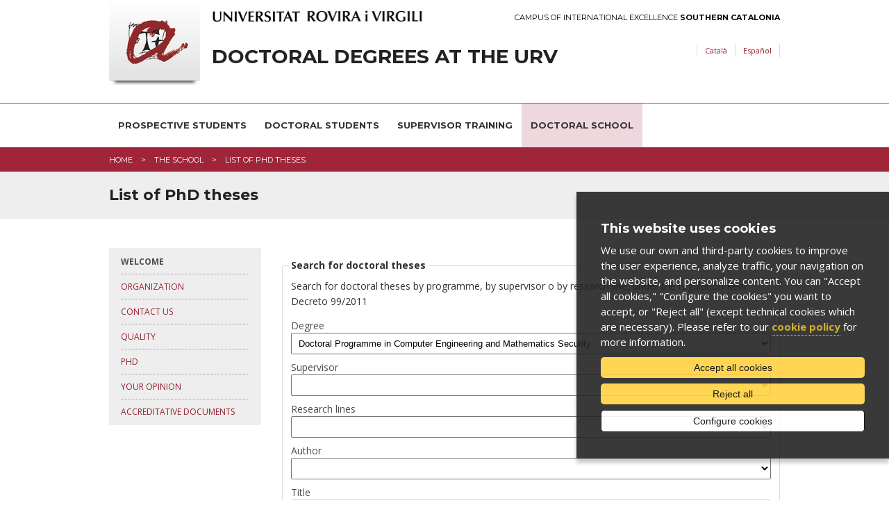

--- FILE ---
content_type: text/html; charset=UTF-8
request_url: https://www.doctor.urv.cat/en/doctoral-school/list-of-phd-theses/?programa=Doctoral+Programme+in+Computer+Engineering+and+Mathematics+Security&titol=&page=5
body_size: 12301
content:
<!DOCTYPE html>

<!-- paulirish.com/2008/conditional-stylesheets-vs-css-hacks-answer-neither/ -->
<!--[if IE 7]>         <html class="no-js lt-ie9 lt-ie8"> <![endif]-->
<!--[if IE 8]>    <html class="no-js lt-ie9" lang="en"> <![endif]-->
<!--[if gt IE 8]><!--> <html class="no-js" lang="en"> <!--<![endif]-->
	<head>


	<meta charset="utf-8" />

	
	<!-- Set the viewport width to device width for mobile -->
	<meta name="viewport" content="width=device-width" />

		<meta http-equiv="Content-Type" content="text/html; charset=utf-8" />




                <title>List of PhD theses | The School | Doctoral School - Universitat Rovira i Virgili</title>
        

		<meta name="description" content="" />

		<meta property="og:site_name" content="Doctoral School - Universitat Rovira i Virgili"/>
				<meta property="og:title" content="List of PhD theses | The SchoolDoctoral School - Universitat Rovira i Virgili" />
    	<meta property="og:description" content="" />
    	<meta property="og:type" content="website"/>
    	<meta property="og:image" content="/media/comu/logo-urv-og.jpg" />
    	
    	<meta name="author" content="Univesitat Rovira i Virgili" />

					<link rel="shortcut icon" href="/media/comu/favicon.ico" type="image/x-icon" />
		

		<link rel="start" href="/" title="Doctoral School - Universitat Rovira i Virgili" />


		<script type="text/javascript">/* <![CDATA[ */
			var urlBase = '';
		/* ]]> */</script>

		<!-- Included CSS Files (Compressed) -->
		<link rel="stylesheet" href="/media/css/foundation.min_1543568779.css">

		<link rel="stylesheet" href="/media/css/app_1761569688.css">

		<link rel="stylesheet" href="/media/css/modules_1761569719.css">

		<!--array(3) {
  [0]=>
  string(10) "doctor_urv"
  [1]=>
  string(6) "doctor"
  [2]=>
  string(3) "urv"
}
-->		<link rel="stylesheet" href="/media/css/custom_1764162131.css" type="text/css"  />
		
		<link rel="stylesheet" href="/media/css/print_1543568781.css" type="text/css" media="print" />
		

		<!--[if gte IE 9]><style type="text/css">header, footer .wrapper {filter: none;}</style><![endif]-->


		<link rel="stylesheet" href="/media/css/webfonts/ss-standard_1543568795.css">
		<link rel="stylesheet" href="/media/css/webfonts/ss-social_1543568794.css">

		<!-- Google fonts -->
		<link href="//fonts.googleapis.com/css?family=Open+Sans:400italic,400,700|Montserrat:400,700" rel="stylesheet" type="text/css"/>

		<script src="/media/js/modernizr.foundation_1543568845.js"></script>
				
		<!-- Start Alexa Certify Javascript -->
<!-- script type="text/javascript">
_atrk_opts = { atrk_acct:"PrPDh1aoie000r", domain:"urv.cat",dynamic: true};
(function() { var as = document.createElement('script'); as.type = 'text/javascript'; as.async = true; as.src = "https://d31qbv1cthcecs.cloudfront.net/atrk.js"; var s = document.getElementsByTagName('script')[0];s.parentNode.insertBefore(as, s); })();
</script>
<noscript><img src="https://d5nxst8fruw4z.cloudfront.net/atrk.gif?account=PrPDh1aoie000r" style="display:none" height="1" width="1" alt="" /></noscript -->
<!-- End Alexa Certify Javascript -->  

		<link rel="stylesheet" href="/media/css/ihavecookies_1699969280.css">


<style>
.tesis {
    width: 100%;
    border-collapse: collapse;
    border-spacing: 0;
    border: solid 1px #ddd;
    margin-bottom: 3.25rem;
    table-layout: auto;
}
.tesis tbody {
    vertical-align: top;
}
.tesis tr {
    border-bottom: solid 1px #ddd;
}
.tesis th {
	width: 20%;
	font-weight: bolt;
}
.tesis .titol {
	background: #f9f9f9;
}
</style>

	</head>
	<body>

		        <div id="acc">
            <ul>
                <li><a href="#menu">Go to menu</a></li>
                <li><a href="#content_main" accesskey="S">Go to main contents</a></li>
                <li><a href="#content_sub">Go to secondary contents</a></li>
            </ul>
        </div>
        <!-- Top Bar per a mòbils -->
<div class="contain-to-grid show-for-small">
  <nav class="top-bar">
      <ul>
        <li class="name"><h1><a href="/en/"><img src="/media/comu/ico-home.png" width="24" height="33" alt="Doctoral degrees at the URV" /></a></h1></li>
        <li class="toggle-topbar"><a href="#">Menú</a></li>
      </ul>
      <section>
        <ul class="left">
    <li class="  item-1">
        <a href="/en/prospective-students/">Prospective students</a>
        <div class="wrapper subitem-1"><ul>
            <li>
                <a href="/en/prospective-students/">What is a Doctoral Programme?</a>
            </li>
            <li>
                <a href="/en/prospective-students/courses/">Doctoral Programmes</a>
            </li>
            <li>
                <a href="/en/prospective-students/admission/">Access and registration</a>
            </li>
            <li>
                <a href="http://www.urv.cat/international/en_index.html">Living at the URV</a>
            </li>
            <li>
                <a href="/en/prospective-students/doctorat-i-empresa/">Doctorate and company</a>
            </li>
            <li>
                <a href="/en/futurs-faqs">FAQs</a>
            </li>
            <li>
                <a href="/en/prospective-students/cotutelle/">International cotutelle</a>
            </li>
        </ul>
</div>
    </li>
    <li class="  item-2">
        <a href="/en/phd-students/">Doctoral students</a>
        <div class="wrapper subitem-2"><ul>
            <li>
                <a href="/en/phd-students/registration-financial-aid/">Registration, remaining and grants</a>
            </li>
            <li>
                <a href="/en/phd-students/writing-thesis/">Doctoral thesis</a>
            </li>
            <li>
                <a href="/en/phd-students/supervision-evaluation/">Supervision and evaluation</a>
            </li>
            <li>
                <a href="/en/phd-students/deposit-defence-thesis/">Deposit and defence of a thesis</a>
            </li>
            <li>
                <a href="/en/phd-students/transversal-training/">Cross-curricular Training</a>
            </li>
            <li>
                <a href="/en/phd-students/transversal-training/open-learning/">Open Learning Programme</a>
            </li>
            <li>
                <a href="/../futurs-estudiants/oferta/en_index/">Doctoral programme training activities</a>
            </li>
            <li>
                <a href="/en/phd-students/application-diploma/">Application for the doctoral diploma</a>
            </li>
            <li>
                <a href="/en/phd-students/premis-extraordinaris/">Special doctoral prizes</a>
            </li>
            <li>
                <a href="/en/doctorands-faqs">Frequently asked questions</a>
            </li>
            <li>
                <a href="https://www.urv.cat/en/studies/doctoral/administrative-procedures/">Administrative Procedures</a>
            </li>
        </ul>
</div>
    </li>
    <li class="  item-3">
        <a href="/en/supervisor-training/">Supervisor training</a>
        <div class="wrapper subitem-3"><ul>
            <li>
                <a href="/en/supervisor-training/">Doctoral thesis supervision</a>
            </li>
            <li>
                <a href="/en/supervisor-training/professionalitzacio/">Professionalization of doctoral supervision</a>
            </li>
            <li>
                <a href="/en/supervisor-training/tallers/">Training Workshops</a>
            </li>
        </ul>
</div>
    </li>
    <li class="active   item-4">
        <a class="active" href="/en/doctoral-school/">Doctoral School</a>
        <div class="wrapper subitem-4"><ul>
            <li class="active">
                <a class="active" href="/en/doctoral-school/">Welcome</a>
            </li>
            <li>
                <a href="/en/doctoral-school/organitzacio/">Organization</a>
            </li>
            <li>
                <a href="/en/doctoral-school/contacta/">Contact us</a>
            </li>
            <li>
                <a href="/en/doctoral-school/quality/">Quality and guarantee</a>
            </li>
            <li>
                <a href="/en/doctoral-at-urv/">PhD URV</a>
            </li>
            <li>
                <a href="/en/doctoral-school/formulari-opinio/">What is your opinion?</a>
            </li>
            <li>
                <a href="https://www.urv.cat/en/campus-life/corporate-responsibility/equality-observatory/">Gender Equality Observatory</a>
            </li>
            <li>
                <a href="/en/doctoral-school/acreditacions-doctor/">Accreditative Documents</a>
            </li>
        </ul>
</div>
    </li>
</ul>
     </section>
  </nav>
</div>
<!-- /Top Bar per a mòbils -->
        
    <header>
        <div class="row">
            <div class="six columns">
                <a href="https://urv.cat" class="urv-titol"><img src="/media/comu/urv.png" width="302" height="31" alt="Universitat Rovira i Virgili" class="urv"/></a>
            </div>
            <div class="six columns">
                <a href="http://ceics.eu" class="ceics right">Campus of International Excellence <b>Southern Catalonia</b></a>
            </div>
        </div>
        <div class="header-wrapper">
            <div class="row">
                <div class="nine columns">
                    <img src="/media/comu/logo-urv-nou.png" width="131" height="122" alt="Logo URV" class="logo left"/>
                                        <a href="/en/" accesskey="1" class="logo-text">Doctoral degrees at the URV</a>
                                    </div>
                <div class="three columns">
                    <ul class="link-list right">
                            <li class="ca"><a href="/ca/escola-doctorat/llistat-de-tesis-defensades/" title="Versió en català" hreflang="ca" xml:lang="ca" lang="ca">Català</a></li>
                        <li class="es"><a href="/es/escuela-doctorado/llistado-de-tesis-defendidas/" title="Versión en español" hreflang="es" xml:lang="es" lang="es">Español</a></li>
                    </ul>
                </div>
            </div>
            <div class="row">
                <div class="twelve columns search-form"  id="search-form">

                    <form method="post" action="/en/cercador/" class="search">
                        <label for="keywords">
                        <input class="input-text" type="text" placeholder="Type the search"   name="keywords" id="keywords">
                        </label>
                        <input value="1" type="hidden"  name="accessibilitat">
                        <input value="Search" class="button" type="submit"  name="enviar">
                    </form>
                </div>
            </div>
        </div>
    </header>
    <!-- /header -->

    <nav id="nav-main" class="hide-for-small">
        <div class="row">
            <div class="twelve columns">
<ul class="nav-bar">
    <li class="  item-1">
        <a href="/en/prospective-students/">Prospective students</a>
        <div class="wrapper subitem-1"><ul>
            <li>
                <a href="/en/prospective-students/">What is a Doctoral Programme?</a>
            </li>
            <li>
                <a href="/en/prospective-students/courses/">Doctoral Programmes</a>
            </li>
            <li>
                <a href="/en/prospective-students/admission/">Access and registration</a>
            </li>
            <li>
                <a href="http://www.urv.cat/international/en_index.html">Living at the URV</a>
            </li>
            <li>
                <a href="/en/prospective-students/doctorat-i-empresa/">Doctorate and company</a>
            </li>
            <li>
                <a href="/en/futurs-faqs">FAQs</a>
            </li>
            <li>
                <a href="/en/prospective-students/cotutelle/">International cotutelle</a>
            </li>
        </ul>
</div>
    </li>
    <li class="  item-2">
        <a href="/en/phd-students/">Doctoral students</a>
        <div class="wrapper subitem-2"><ul>
            <li>
                <a href="/en/phd-students/registration-financial-aid/">Registration, remaining and grants</a>
            </li>
            <li>
                <a href="/en/phd-students/writing-thesis/">Doctoral thesis</a>
            </li>
            <li>
                <a href="/en/phd-students/supervision-evaluation/">Supervision and evaluation</a>
            </li>
            <li>
                <a href="/en/phd-students/deposit-defence-thesis/">Deposit and defence of a thesis</a>
            </li>
            <li>
                <a href="/en/phd-students/transversal-training/">Cross-curricular Training</a>
            </li>
            <li>
                <a href="/en/phd-students/transversal-training/open-learning/">Open Learning Programme</a>
            </li>
            <li>
                <a href="/../futurs-estudiants/oferta/en_index/">Doctoral programme training activities</a>
            </li>
            <li>
                <a href="/en/phd-students/application-diploma/">Application for the doctoral diploma</a>
            </li>
            <li>
                <a href="/en/phd-students/premis-extraordinaris/">Special doctoral prizes</a>
            </li>
            <li>
                <a href="/en/doctorands-faqs">Frequently asked questions</a>
            </li>
            <li>
                <a href="https://www.urv.cat/en/studies/doctoral/administrative-procedures/">Administrative Procedures</a>
            </li>
        </ul>
</div>
    </li>
    <li class="  item-3">
        <a href="/en/supervisor-training/">Supervisor training</a>
        <div class="wrapper subitem-3"><ul>
            <li>
                <a href="/en/supervisor-training/">Doctoral thesis supervision</a>
            </li>
            <li>
                <a href="/en/supervisor-training/professionalitzacio/">Professionalization of doctoral supervision</a>
            </li>
            <li>
                <a href="/en/supervisor-training/tallers/">Training Workshops</a>
            </li>
        </ul>
</div>
    </li>
    <li class="active   item-4">
        <a class="active" href="/en/doctoral-school/">Doctoral School</a>
        <div class="wrapper subitem-4"><ul>
            <li class="active">
                <a class="active" href="/en/doctoral-school/">Welcome</a>
            </li>
            <li>
                <a href="/en/doctoral-school/organitzacio/">Organization</a>
            </li>
            <li>
                <a href="/en/doctoral-school/contacta/">Contact us</a>
            </li>
            <li>
                <a href="/en/doctoral-school/quality/">Quality and guarantee</a>
            </li>
            <li>
                <a href="/en/doctoral-at-urv/">PhD URV</a>
            </li>
            <li>
                <a href="/en/doctoral-school/formulari-opinio/">What is your opinion?</a>
            </li>
            <li>
                <a href="https://www.urv.cat/en/campus-life/corporate-responsibility/equality-observatory/">Gender Equality Observatory</a>
            </li>
            <li>
                <a href="/en/doctoral-school/acreditacions-doctor/">Accreditative Documents</a>
            </li>
        </ul>
</div>
    </li>
</ul>            </div>
        </div>
    </nav>
    <!-- /nav-main -->


		
		<div class="bc">
			<div class="row">
				<div class="twelve columns">
					<ul class="breadcrumbs"><li><span><a href="/en/" title="Home">Home</a></span></li><li><span><a href="/en/doctoral-school/" title="The School">The School</a></span></li><li><span>List of PhD theses</span></li></ul>
				</div>
			</div>
		</div>
		<!-- /bc -->

		<div class="title">
			<div class="row">
				<div class="twelve columns">
					<h1>List of PhD theses</h1>
				</div>
			</div>
		</div>
		<!-- /title -->


		<div id="main" class="row">
			<div class="three columns">

			    <ul class="side-nav">
    <li class="active item-1">
        <a class="active" href="/en/doctoral-school/">Welcome</a>
    </li>
    <li class="item-2">
        <a href="/en/doctoral-school/organitzacio/">Organization</a>
    </li>
    <li class="item-3">
        <a href="/en/doctoral-school/contacta/">Contact us</a>
    </li>
    <li class="item-4">
        <a href="/en/doctoral-school/qualitat/">Quality</a>
    </li>
    <li class="item-5">
        <a href="/en/doctoral-at-urv/">PhD</a>
    </li>
    <li class="item-6">
        <a href="/en/doctoral-school/your-opinion/">Your opinion</a>
    </li>
    <li class="item-7">
        <a href="/en/doctoral-school/acreditacions-doctor/">Accreditative Documents</a>
    </li>
</ul>
				

			</div>
			<div class="nine columns">

				
				
				
				

				
<div class="">
    <form action="" class="houdiniForm sForm" method="get">
    <fieldset>
        <legend>Search for doctoral theses</legend>
        <p>Search for doctoral theses by programme, by supervisor o by research line, under the regulation Real Decreto 99/2011</p>

        <div class="row">
            <div class="twelve columns">
                <label for="programa">Degree</label>
                <select name="programa" id="programa">
                    <option></option>
                                            <option selected>Doctoral Programme in Computer Engineering and Mathematics Security</option>
                                    </select>
            </div>
        </div>
        <div class="row">
            <div class="twelve columns">
                <label for="director">Supervisor</label>
                <select name="director" id="director">
                    <option></option>
                                            <option >Abdellatif Fatahallah Ibrahim Mahmoud, Hatem</option>
                                            <option >Abdelnasser Mohamed Mahmoud, Mohamed</option>
                                            <option >Acosta Coll, Melisa Andrea</option>
                                            <option >Alvarez Fernandez, Susana Maria</option>
                                            <option >Arenas Moreno, Alejandro</option>
                                            <option >Baget Bernaldiz, Marc</option>
                                            <option >Batet Sanromà, Montserrat</option>
                                            <option >Blanco Justicia, Alberto</option>
                                            <option >Bras Amoros, Maria</option>
                                            <option >Casino Cembellín, Francisco José</option>
                                            <option >Castellà Roca, Jordi</option>
                                            <option >Cristiano Rodríguez, Julián Efrén</option>
                                            <option >Domingo Ferrer, Josep</option>
                                            <option >Escorcia Gutierrez, José Rafael</option>
                                            <option >Farràs Ventura, Oriol</option>
                                            <option >Fernández Bariviera, Aurelio</option>
                                            <option >Fernández Sabater, Alberto</option>
                                            <option >Fortuny Anguera, Gerard</option>
                                            <option >García Alfaro, Joaquín</option>
                                            <option >García García, Miguel Angel</option>
                                            <option >García Gómez, Carlos</option>
                                            <option >García López, Pedro Antonio</option>
                                            <option >Granell Martorell, Clara</option>
                                            <option >Gómez Jiménez, Sergio</option>
                                            <option >Herrera Gómez, Blas</option>
                                            <option >Herrero Sabartés, Juan</option>
                                            <option >Julià Ferré, Maria Carmen</option>
                                            <option >Lanzarini , Laura</option>
                                            <option >López Besora, Josep Maria</option>
                                            <option >Martínez Ballesté, Antoni</option>
                                            <option >Messeguer Pallarès, Roque</option>
                                            <option >Molina Clemente, Carlos María</option>
                                            <option >Moreno Ribas, Antonio</option>
                                            <option >Muralidhar , Krishnamurty</option>
                                            <option >Nandi , Gora Chand</option>
                                            <option >Olivé Farré, Maria Del Carme</option>
                                            <option >Puig Valls, Domènec Savi</option>
                                            <option >Puigjaner Riba, Maria Dolores</option>
                                            <option >Radeva , Petia Ivanova</option>
                                            <option >Ramírez Inostroza, Rafael Orlando</option>
                                            <option >Riaño Ramos, David</option>
                                            <option >Rodríguez Velázquez, Juan Alberto</option>
                                            <option >Romaní Also, Santiago</option>
                                            <option >Romero Aroca, Pedro</option>
                                            <option >Sanchez Artigas, Marc</option>
                                            <option >Serratosa Casanelles, Francesc D'Assís</option>
                                            <option >Solanas Gómez, Agustín</option>
                                            <option >Soria Comas, Jorge</option>
                                            <option >Sánchez Ruenes, David</option>
                                            <option >Valls Mateu, Aïda</option>
                                            <option >Viejo Galicia, Luis Alexandre</option>
                                    </select>
            </div>
        </div>
        <div class="row">
            <div class="twelve columns">
                <label for="linia">Research lines</label>
                <select name="linia" id="linia">
                    <option></option>
                                            <option >Artificial intelligence, Robotics, and Vision</option>
                                            <option >Mathematics</option>
                                            <option >Security and Privacy in Computer Systems</option>
                                            <option >Telematic Architectures and Complex Networks</option>
                                    </select>
            </div>
        </div>
        <div class="row">
            <div class="twelve columns">
                <label for="doctorand">Author</label>
                <select name="doctorand" id="doctorand">
                    <option></option>
                                            <option >Abdelall , Mohammed Gamal Sayed</option>
                                            <option >Abdelhameed Hassanien Ahmed, Mohamed</option>
                                            <option >Abdelnasser Mohamed Mahmoud, Mohamed</option>
                                            <option >Abdelrahim Osman Hassan , Loay</option>
                                            <option >Abdulwahab , Saddam Abdulrhman Hamed</option>
                                            <option >Akram , Farhan</option>
                                            <option >Al-Gabali , Shaima Ahmed Ali</option>
                                            <option >Al-Khalidy , Saif Khalid Musluh</option>
                                            <option >Al-Molegi , Abdulrahman Qasem Yahya</option>
                                            <option >Al-Ziyadi , Najlaa Maaroof Wahib</option>
                                            <option >Ali , Emran Saleh Ali</option>
                                            <option >Ali , Mohammed Yousef Salem</option>
                                            <option >Alvarado Pérez, Juan Carlos</option>
                                            <option >Anglés Tafalla, Carles</option>
                                            <option >Arjona Perez, Aitor</option>
                                            <option >Arola Fernández, Lluís</option>
                                            <option >Bamiloshin , Michael Olugbenga</option>
                                            <option >Barberà Escoí, Carlos</option>
                                            <option >Barcelona Pons, Daniel</option>
                                            <option >Barragán Ramírez, Gabriel Antonio</option>
                                            <option >Batista De Frutos, Edgar</option>
                                            <option >Blanco Justicia, Alberto</option>
                                            <option >Burgio , Giulio</option>
                                            <option >Cabrera Martinez, Abel</option>
                                            <option >Casino Cembellín, Francisco José</option>
                                            <option >Cuadrado Gomez, David</option>
                                            <option >Daud , Malik Imran</option>
                                            <option >Dauden Esmel, Cristofol</option>
                                            <option >Escorcia Gutierrez, José Rafael</option>
                                            <option >Gironès Sancho, Xavier</option>
                                            <option >Habibi Aghdam, Hamed</option>
                                            <option >Haffar , Rami</option>
                                            <option >Hassan , Fadi Abdulfattah Mohammed</option>
                                            <option >Issam Ismail Zaidkilani, Nadeem</option>
                                            <option >Jabreel , Mohammed Hamood Abdullah</option>
                                            <option >Jahani Heravi , Elnaz</option>
                                            <option >Jebreel , Najeeb Moharram Salim</option>
                                            <option >Jimbo Santana, Patricia Rosalia</option>
                                            <option >Khan , Younas</option>
                                            <option >Khandpur Singh, Ashneet</option>
                                            <option >López Besora, Josep Maria</option>
                                            <option >Manjón Paniagua, Jesús Alberto</option>
                                            <option >Manzanares Salor, Benet</option>
                                            <option >Martínez García, Miriam</option>
                                            <option >Masoumian , Armin</option>
                                            <option >Matamalas Llodrà, Joan Tomàs</option>
                                            <option >Maya López, Armando</option>
                                            <option >Mazher , Moona</option>
                                            <option >Millán Marco, Pedro</option>
                                            <option >Moradicheghamahi , Jafar</option>
                                            <option >Moreno Garcia, Carlos Francisco</option>
                                            <option >Palomo Teruel, Xavier</option>
                                            <option >Pascual Fontanilles, Jordi</option>
                                            <option >Pàmies Estrems, David</option>
                                            <option >Qasim , Muhammad</option>
                                            <option >Ramírez Cruz, Yunior</option>
                                            <option >Ribes Gonzalez, Jordi</option>
                                            <option >Rica Alarcón, María Elena</option>
                                            <option >Ricci , Sara</option>
                                            <option >Rodríguez García, María Mercedes</option>
                                            <option >Rosas Ribeiro, Mariana</option>
                                            <option >Ruiz , Nicolas Norbett François</option>
                                            <option >Saffari Tabalvandani, Nasibeh</option>
                                            <option >Saiz Laudó, Raül</option>
                                            <option >Saleh Ali Al-Raimi, Adel</option>
                                            <option >Sampe Domenech, Josep</option>
                                            <option >Santacruz Muñoz, José Luis</option>
                                            <option >Sarker , Md. Mostafa Kamal</option>
                                            <option >Schwarz Schuler, Joao Paulo</option>
                                            <option >Segarra Escandón, Jaime Rodrigo</option>
                                            <option >Segura Alabart, Natàlia</option>
                                            <option >Shukla , Jainendra</option>
                                            <option >Singh , Aditya</option>
                                            <option >Singh , Vivek Kumar</option>
                                            <option >Solano Barliza, Andres David</option>
                                            <option >Steinegger , Benjamin Franz Josef</option>
                                            <option >Suazo Euceda, Mario José</option>
                                            <option >Torre Gallart, Jordi De La</option>
                                            <option >Turi , Abeba Nigussie</option>
                                            <option >Tuset Serra, Lluis</option>
                                            <option >Yadav , Gaurav Kumar</option>
                                    </select>
            </div>
        </div>
        <div class="row">
            <div class="twelve columns">
                <label for="titol">Title</label>
                <input type="text" name="titol" id="titol" value="">
            </div>
        </div>
        <div class="row">
            <div class="twelve columns text-center">
                <input type="submit" value="Search" class="button" />
                <!-- input type="reset" value="Reset" class="button" / -->
                <a href="./" class="button">Reset</a>
            </div>
        </div>
    </fieldset>


        <!-- div class="row">
            <div class="eight columns">
                <label for="search">Search</label>
                <input type="search" name="search" id="search">
                <input type="submit" id="cercador" value="Submit">
            </div>
            <div class="four columns">
                <label for="paraula-clau">
                    <input type="radio" id="paraula-clau" name="parametre" value="keyword" checked="checked">Keyword                </label>
                <label for="etiqueta">
                    <input type="radio" id="etiqueta" name="parametre" value="etiqueta">Tag                </label>
                <label for="categoria">
                    <input type="radio" id="nomcategoria" name="parametre" value="nomcategoria">Category                </label>
            </div>
        </div -->

    </form>
</div>

<table class="tesis">
    <tbody>
        <tr class="titol">
            <th>Degree</th>
            <td>Doctoral Programme in Computer Engineering and Mathematics Security</td>
        </tr>
        <tr>
            <th>Title</th>
            <td><strong>ANALYZING THE BREAST TISSUE IN MAMMOGRAMS USING DEEP LEARNING</strong></td>
        </tr>
        <tr>
            <th>Supervisor</th>
            <td>
                            <p>Herrera Gómez, Blas</p>
                            <p>Puig Valls, Domènec Savi</p>
                        </td>
        </tr>
        <tr>
            <th>Author</th>
            <td>Saffari Tabalvandani, Nasibeh</td>
        </tr>
        <tr>
            <th>Research Line</th>
            <td>
                            <p>Artificial intelligence, Robotics, and Vision</p>
                        </td>
        </tr>
        <tr>
            <th>Defence date</th>
            <td>24/03/2022</td>
        </tr>
    </tbody>
</table>
<table class="tesis">
    <tbody>
        <tr class="titol">
            <th>Degree</th>
            <td>Doctoral Programme in Computer Engineering and Mathematics Security</td>
        </tr>
        <tr>
            <th>Title</th>
            <td><strong>TOTAL PROTECTION IN GRAPHS</strong></td>
        </tr>
        <tr>
            <th>Supervisor</th>
            <td>
                            <p>Ramírez Inostroza, Rafael Orlando</p>
                            <p>Rodríguez Velázquez, Juan Alberto</p>
                        </td>
        </tr>
        <tr>
            <th>Author</th>
            <td>Cabrera Martinez, Abel</td>
        </tr>
        <tr>
            <th>Research Line</th>
            <td>
                            <p>Mathematics</p>
                        </td>
        </tr>
        <tr>
            <th>Defence date</th>
            <td>16/09/2021</td>
        </tr>
    </tbody>
</table>
<table class="tesis">
    <tbody>
        <tr class="titol">
            <th>Degree</th>
            <td>Doctoral Programme in Computer Engineering and Mathematics Security</td>
        </tr>
        <tr>
            <th>Title</th>
            <td><strong>COMMON INFORMATION TECHNIQUES FOR THE STUDY OF MATROID REPRESENTATION AND SECRET SHARING SCHEMES</strong></td>
        </tr>
        <tr>
            <th>Supervisor</th>
            <td>
                            <p>Farràs Ventura, Oriol</p>
                        </td>
        </tr>
        <tr>
            <th>Author</th>
            <td>Bamiloshin , Michael Olugbenga</td>
        </tr>
        <tr>
            <th>Research Line</th>
            <td>
                            <p>Security and Privacy in Computer Systems</p>
                        </td>
        </tr>
        <tr>
            <th>Defence date</th>
            <td>08/07/2021</td>
        </tr>
    </tbody>
</table>
<table class="tesis">
    <tbody>
        <tr class="titol">
            <th>Degree</th>
            <td>Doctoral Programme in Computer Engineering and Mathematics Security</td>
        </tr>
        <tr>
            <th>Title</th>
            <td><strong>UTILITY-PRESERVING ANONYMIZATION OF TEXTUAL DOCUMENTS</strong></td>
        </tr>
        <tr>
            <th>Supervisor</th>
            <td>
                            <p>Domingo Ferrer, Josep</p>
                            <p>Sánchez Ruenes, David</p>
                        </td>
        </tr>
        <tr>
            <th>Author</th>
            <td>Hassan , Fadi Abdulfattah Mohammed</td>
        </tr>
        <tr>
            <th>Research Line</th>
            <td>
                            <p>Security and Privacy in Computer Systems</p>
                        </td>
        </tr>
        <tr>
            <th>Defence date</th>
            <td>21/06/2021</td>
        </tr>
    </tbody>
</table>
<table class="tesis">
    <tbody>
        <tr class="titol">
            <th>Degree</th>
            <td>Doctoral Programme in Computer Engineering and Mathematics Security</td>
        </tr>
        <tr>
            <th>Title</th>
            <td><strong>PRE-SERVICE TEACHER	S' MATHEMATICS TEACHING BELIEFS AND MATHEMATICAL CONTENT KNOWLEDGE</strong></td>
        </tr>
        <tr>
            <th>Supervisor</th>
            <td>
                            <p>Julià Ferré, Maria Carmen</p>
                        </td>
        </tr>
        <tr>
            <th>Author</th>
            <td>Segarra Escandón, Jaime Rodrigo</td>
        </tr>
        <tr>
            <th>Research Line</th>
            <td>
                            <p>Mathematics</p>
                        </td>
        </tr>
        <tr>
            <th>Defence date</th>
            <td>06/05/2021</td>
        </tr>
    </tbody>
</table>
<table class="tesis">
    <tbody>
        <tr class="titol">
            <th>Degree</th>
            <td>Doctoral Programme in Computer Engineering and Mathematics Security</td>
        </tr>
        <tr>
            <th>Title</th>
            <td><strong>IMAGE SEGMENTATION METHODS FOR AUTOMATIC DETECTION OF THE ANATOMICAL STRUCTURE OF THE EYE IN PEOPLE WITH DIABETIC RETINOPATHY</strong></td>
        </tr>
        <tr>
            <th>Supervisor</th>
            <td>
                            <p>Puig Valls, Domènec Savi</p>
                            <p>Romero Aroca, Pedro</p>
                            <p>Valls Mateu, Aïda</p>
                        </td>
        </tr>
        <tr>
            <th>Author</th>
            <td>Escorcia Gutierrez, José Rafael</td>
        </tr>
        <tr>
            <th>Research Line</th>
            <td>
                            <p>Artificial intelligence, Robotics, and Vision</p>
                        </td>
        </tr>
        <tr>
            <th>Defence date</th>
            <td>21/04/2021</td>
        </tr>
    </tbody>
</table>
<table class="tesis">
    <tbody>
        <tr class="titol">
            <th>Degree</th>
            <td>Doctoral Programme in Computer Engineering and Mathematics Security</td>
        </tr>
        <tr>
            <th>Title</th>
            <td><strong>REAL-TIME LOCALIZATION OF MULTI-ORIENTED TEXT IN NATURAL SCENE IMAGES</strong></td>
        </tr>
        <tr>
            <th>Supervisor</th>
            <td>
                            <p>Julià Ferré, Maria Carmen</p>
                        </td>
        </tr>
        <tr>
            <th>Author</th>
            <td>Gironès Sancho, Xavier</td>
        </tr>
        <tr>
            <th>Research Line</th>
            <td>
                            <p>Artificial intelligence, Robotics, and Vision</p>
                        </td>
        </tr>
        <tr>
            <th>Defence date</th>
            <td>16/03/2021</td>
        </tr>
    </tbody>
</table>
<table class="tesis">
    <tbody>
        <tr class="titol">
            <th>Degree</th>
            <td>Doctoral Programme in Computer Engineering and Mathematics Security</td>
        </tr>
        <tr>
            <th>Title</th>
            <td><strong>DEVELOPMENT OF MACHINE LEARNING TECHNIQUES FOR DIABETIC RETINOPATHY RISK ESTIMATION</strong></td>
        </tr>
        <tr>
            <th>Supervisor</th>
            <td>
                            <p>Moreno Ribas, Antonio</p>
                            <p>Romero Aroca, Pedro</p>
                            <p>Valls Mateu, Aïda</p>
                        </td>
        </tr>
        <tr>
            <th>Author</th>
            <td>Ali , Emran Saleh Ali</td>
        </tr>
        <tr>
            <th>Research Line</th>
            <td>
                            <p>Artificial intelligence, Robotics, and Vision</p>
                        </td>
        </tr>
        <tr>
            <th>Defence date</th>
            <td>09/11/2020</td>
        </tr>
    </tbody>
</table>
<table class="tesis">
    <tbody>
        <tr class="titol">
            <th>Degree</th>
            <td>Doctoral Programme in Computer Engineering and Mathematics Security</td>
        </tr>
        <tr>
            <th>Title</th>
            <td><strong>CONTRIBUTIONS TO LIFELOGGING PROTECTION IN STREAMING ENVIRONMENTS</strong></td>
        </tr>
        <tr>
            <th>Supervisor</th>
            <td>
                            <p>Castellà Roca, Jordi</p>
                            <p>García Alfaro, Joaquín</p>
                        </td>
        </tr>
        <tr>
            <th>Author</th>
            <td>Pàmies Estrems, David</td>
        </tr>
        <tr>
            <th>Research Line</th>
            <td>
                            <p>Security and Privacy in Computer Systems</p>
                        </td>
        </tr>
        <tr>
            <th>Defence date</th>
            <td>10/09/2020</td>
        </tr>
    </tbody>
</table>
<table class="tesis">
    <tbody>
        <tr class="titol">
            <th>Degree</th>
            <td>Doctoral Programme in Computer Engineering and Mathematics Security</td>
        </tr>
        <tr>
            <th>Title</th>
            <td><strong>OBTENCIÓN DE REGLAS DE CLASIFICACIÓN DIFUSAS UTILIZANDO TÉCNICAS DE OPTIMIZACIÓN - CASO DE ESTUDIO RIESGO CREDITICIO</strong></td>
        </tr>
        <tr>
            <th>Supervisor</th>
            <td>
                            <p>Fernández Bariviera, Aurelio</p>
                            <p>Lanzarini , Laura</p>
                        </td>
        </tr>
        <tr>
            <th>Author</th>
            <td>Jimbo Santana, Patricia Rosalia</td>
        </tr>
        <tr>
            <th>Research Line</th>
            <td>
                            <p>Artificial intelligence, Robotics, and Vision</p>
                        </td>
        </tr>
        <tr>
            <th>Defence date</th>
            <td>07/07/2020</td>
        </tr>
    </tbody>
</table>
                        <div class="pagination pagination-centered">
                            <ul class="pagination">
                                    <li class="firstfirst">
                                    <a href="?programa=Doctoral+Programme+in+Computer+Engineering+and+Mathematics+Security&amp;titol=&amp;page=1">
                                        First                                    </a>
                                </li>
                                <li class="prev">
                                    <a href="?programa=Doctoral+Programme+in+Computer+Engineering+and+Mathematics+Security&amp;titol=&amp;page=4">
                                        Previous                                    </a>
                                </li>
                                    <li class="">
                                    <a href="?programa=Doctoral+Programme+in+Computer+Engineering+and+Mathematics+Security&amp;titol=&amp;page=1">
                                        1                                    </a>
                                </li>
                                    <li class="">
                                    <a href="?programa=Doctoral+Programme+in+Computer+Engineering+and+Mathematics+Security&amp;titol=&amp;page=2">
                                        2                                    </a>
                                </li>
                                    <li class="">
                                    <a href="?programa=Doctoral+Programme+in+Computer+Engineering+and+Mathematics+Security&amp;titol=&amp;page=3">
                                        3                                    </a>
                                </li>
                                    <li class="">
                                    <a href="?programa=Doctoral+Programme+in+Computer+Engineering+and+Mathematics+Security&amp;titol=&amp;page=4">
                                        4                                    </a>
                                </li>
                                    <li class="active">
                                    <a href="?programa=Doctoral+Programme+in+Computer+Engineering+and+Mathematics+Security&amp;titol=&amp;page=5">
                                        5                                    </a>
                                </li>
                                    <li class="">
                                    <a href="?programa=Doctoral+Programme+in+Computer+Engineering+and+Mathematics+Security&amp;titol=&amp;page=6">
                                        6                                    </a>
                                </li>
                                    <li class="">
                                    <a href="?programa=Doctoral+Programme+in+Computer+Engineering+and+Mathematics+Security&amp;titol=&amp;page=7">
                                        7                                    </a>
                                </li>
                                    <li class="">
                                    <a href="?programa=Doctoral+Programme+in+Computer+Engineering+and+Mathematics+Security&amp;titol=&amp;page=8">
                                        8                                    </a>
                                </li>
                                    <li class="">
                                    <a href="?programa=Doctoral+Programme+in+Computer+Engineering+and+Mathematics+Security&amp;titol=&amp;page=9">
                                        9                                    </a>
                                </li>
                                    <li class="next">
                                    <a href="?programa=Doctoral+Programme+in+Computer+Engineering+and+Mathematics+Security&amp;titol=&amp;page=6">
                                        Next                                    </a>
                                </li>
                                <li class="lastlast">
                                    <a href="?programa=Doctoral+Programme+in+Computer+Engineering+and+Mathematics+Security&amp;titol=&amp;page=9">
                                        Last                                    </a>

                                </li>
                          </ul>
                        </div>
    

			</div>
		</div>
		<!-- /main -->
		<div class="show-for-small">
			<ul class="side-nav">
    <li class="active item-1">
        <a class="active" href="/en/doctoral-school/">Welcome</a>
    </li>
    <li class="item-2">
        <a href="/en/doctoral-school/organitzacio/">Organization</a>
    </li>
    <li class="item-3">
        <a href="/en/doctoral-school/contacta/">Contact us</a>
    </li>
    <li class="item-4">
        <a href="/en/doctoral-school/qualitat/">Quality</a>
    </li>
    <li class="item-5">
        <a href="/en/doctoral-at-urv/">PhD</a>
    </li>
    <li class="item-6">
        <a href="/en/doctoral-school/your-opinion/">Your opinion</a>
    </li>
    <li class="item-7">
        <a href="/en/doctoral-school/acreditacions-doctor/">Accreditative Documents</a>
    </li>
</ul>		</div>

			<footer>
				<div class="wrapper">
			<div class="row">
									<div class="six columns">
						<h3>Contact</h3>

<h4>Doctoral School</h4>

<p>Campus Catalunya, Building A2, 1<sup>st</sup> floor<br />
Avinguda Catalunya, núm. 35 (43002)&nbsp;Tarragona<br />
<a href="mailto:phd@urv.cat">escoladoctorat@urv.cat</a><br />
Telephone: (0034) 977 256 596 / (0034) 977 558 831</p>
					</div>
									<div class="six columns">
						<h3>Office opening hours</h3>

<ul>
	<li>Monday to Friday from 10&nbsp;a.m. to 1 p.m</li>
	<li>The Doctoral School will be closed:<br />
	Easter: from 30 March to 6 April 2026<br />
	Summer: from 3 to 21&nbsp;August 2026&nbsp;(August is considered not to be a working month)<br />
	Christmas: from 23&nbsp;December 2026&nbsp;to 6 January 2027<br />
	&nbsp;</li>
</ul>
					</div>
							</div>
		</div>
				<div class="row copy">
			<div class="twelve columns">
							<ul class="clearfix">
					<li>
						&copy; Universitat Rovira i Virgili · <a href="https://www.urv.cat/en/about/communications/website/legal/" rel="external">Legal notice</a> · <a href="https://www.urv.cat/en/about/communications/website/legal/cookies/" rel="external">Cookies policy</a> · <a href="https://www.urv.cat/en/about/communications/website/accessibility/" rel="external">Accessibility</a>
					</li>
				</ul>
			</div>
		</div>

	</footer>
	<!-- /footer -->


		
	<!-- Included JS Files (Compressed) -->
	<script src="/media/js/foundation.min_1543568844.js"></script>
	<script>
		$(document).ready(function() {
			if($('#nav-main ul.side-nav').length > 0) $('#nav-main ul.side-nav').addClass('nav-bar').removeClass('side-nav');
			$('#nav-main ul.nav-bar li').each(function(){
				if($(this).children('ul').length) $(this).addClass('has-flyout');
				if($(this).children('.wrapper').length) $(this).addClass('has-flyout');
				$(this).children('ul').addClass('flyout');
				$(this).find('ul:has(ul)').addClass('flyout-large');
				$(this).children('.wrapper').addClass('flyout');
				$(this).children('.wrapper ul ul').removeClass('flyout');
				//if($(this).index() > $('#nav-main ul.nav-bar li').not('#nav-main ul.nav-bar li li').length/2) $(this).children('ul').addClass('right');
			});
			if($('#nav-main ul.nav-bar li.perfils').length > 0) $('#nav-main>.row').append('<span class="pict"></span>');
			$('.top-bar ul.left li').each(function(){
				if($(this).children('.wrapper').length) $(this).addClass('has-items');
			});
		});
	</script>
	<!-- Initialize JS Plugins -->
	<script src="/media/js/app_1704898031.js"></script>

	<script src="/media/js/base_1693912968.js"></script>

	<script src="/media/js/slick_1648452873.js"></script>
	
	<script src="/media/js/modules_1648452872.js"></script>

	<!-- Orbit slider -->
	<script>
		$(window).load(function() {
			$("#slider").orbit({
				advanceSpeed: 9000,
				directionalNav: false
			});
		});
	</script>
	<!--[if IE 7]>
		<script>
			$(document).ready(function() {
				$(function() {
					var zIndexNumber = 1000;
					$('div').each(function() {
						$(this).css('zIndex', zIndexNumber);
						zIndexNumber -= 10;
					});
				});
			});
		</script>
	<![endif]-->
				<script>var idioma = 'en';</script>

		<!-- Google Tag Manager -->
		<script>
		window.dataLayer = window.dataLayer || [];
		function gtag() { window.dataLayer.push(arguments); }
		gtag('consent', 'default', {
		ad_storage: 'denied',
		analytics_storage: 'denied',
		wait_for_update: 500
		});
		function cookiesAnalytics() {
			//dataLayer.push({'event':'cookies_analytics'});
			gtag('consent', 'update', { analytics_storage: 'granted' });

			_atrk_opts = { atrk_acct:"PrPDh1aoie000r", domain:"urv.cat",dynamic: true};
			(function() { var as = document.createElement('script'); as.type = 'text/javascript'; as.async = true; as.src = "https://d31qbv1cthcecs.cloudfront.net/atrk.js"; var s = document.getElementsByTagName('script')[0];s.parentNode.insertBefore(as, s); })();
		}
		</script>
		<script async src="https://www.googletagmanager.com/gtag/js?id=G-8RH1S61S2F"></script>
		<script>
		var gtagId = 'G-8RH1S61S2F';
		window.dataLayer = window.dataLayer || [];
		function gtag(){dataLayer.push(arguments);}
		gtag('js', new Date());
		gtag('config', gtagId);
		</script>

		<script src="/media/js/ihavecookies_1699962033.js"></script>
	
<script>
$(document).ready(function() {
    /*$('.houdiniForm input[type="reset"]').on('click', function(event){
        event.preventDefault();
        $('.houdiniForm select, .houdiniForm input[type="text"]').val('');
        $('.houdiniForm').submit();
    });*/
    $('.houdiniForm select').on('change', function(event){
        event.preventDefault();
        var form = $('.houdiniForm');
        $.ajax({
            dataType: "json",
            type: "GET",
            url: './',
            data: form.serialize(), // serializes the form's elements.
            success: function(data)
            {
                var valuePrograma = $('.houdiniForm #programa').val();
                $('.houdiniForm #programa option:gt(0)').remove();
                $.each(data.programa, function(key,value) {
                    $('.houdiniForm #programa').append($("<option></option>")
                    .attr("value", key).text(value));
                });
                $('.houdiniForm #programa').val(valuePrograma);

                var valueDirector = $('.houdiniForm #director').val();
                $('.houdiniForm #director option:gt(0)').remove();
                $.each(data.director, function(key,value) {
                    $('.houdiniForm #director').append($("<option></option>")
                    .attr("value", key).text(value));
                });
                $('.houdiniForm #director').val(valueDirector);

                var valueLinia = $('.houdiniForm #linia').val();
                $('.houdiniForm #linia option:gt(0)').remove();
                $.each(data.linia, function(key,value) {
                    $('.houdiniForm #linia').append($("<option></option>")
                    .attr("value", key).text(value));
                });
                $('.houdiniForm #linia').val(valueLinia);

                var valueDoctorand = $('.houdiniForm #doctorand').val();
                $('.houdiniForm #doctorand option:gt(0)').remove();
                $.each(data.doctorand, function(key,value) {
                    $('.houdiniForm #doctorand').append($("<option></option>")
                    .attr("value", key).text(value));
                });
                $('.houdiniForm #doctorand').val(valueDoctorand);
            }
         });
    });
});
</script>

	</body>
</html>
